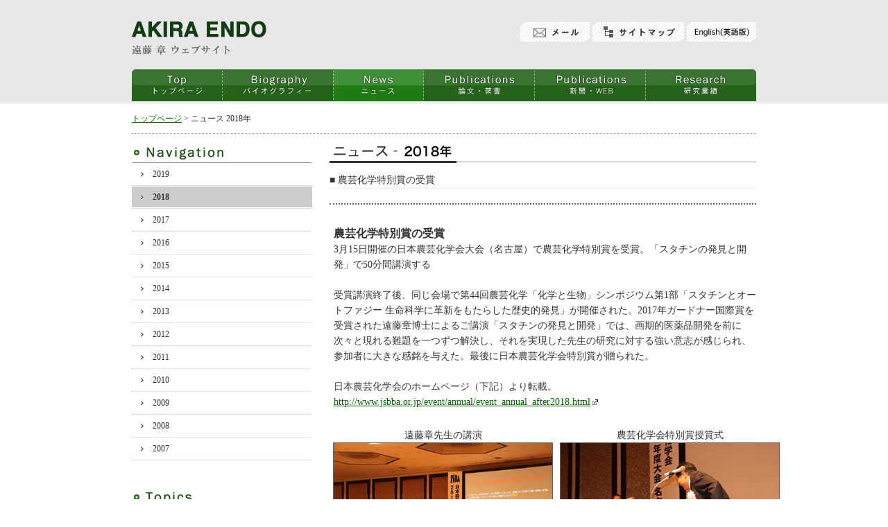

--- FILE ---
content_type: text/html
request_url: http://endoakira.com/news2018.shtml
body_size: 12304
content:
<!DOCTYPE HTML PUBLIC "-//W3C//DTD HTML 4.01 Transitional//EN" "http://www.w3.org/TR/html4/loose.dtd">
<html lang="ja">
<head>
<meta http-equiv="Content-Type" content="text/html; charset=Shift_JIS">
<meta http-equiv="Content-Script-Type" content="text/javascript">
<meta http-equiv="Content-Style-Type" content="text/css">
<meta name="description" content="(株)バイオファーム研究所代表取締役所長,国立大学法人東京農工大学特別栄誉教授 遠藤章のウェブサイトです。">
<meta name="keywords" content="遠藤章,akira endo,コンパクチン,スタチン,コレステロール,ラスカー賞,マスリー賞,バイオファーム研究所,自然からの贈りもの">
<title>ニュース 2018年 | 遠藤章ウェブサイト</title>
<link rev="made" href="mailto:ga.akiraendo@gmail.com">
<link rel="stylesheet" href="css/reset.css" type="text/css">
<link rel="stylesheet" href="css/base.css" type="text/css">
<link rel="stylesheet" href="css/droppy.css" type="text/css">
<link rel="stylesheet" href="highslide/highslide.css" type="text/css">
<script type="text/javascript" src="js/lib/jquery.js"></script>
<script type="text/javascript" src="js/jquery.easingscroll.js"></script>
<script type="text/javascript"><!--
		$(function(){
			$("a[href*='#']").easingScroll({
				easing: "easeInOutExpo",
				duration: 400
			});
		});
--></script>
<script type="text/javascript" src="js/jquery.droppy.js"></script>
<script type='text/javascript'><!--
  $(function() {
    $('#nav').droppy();
  });
--></script>
<script type="text/javascript" src="highslide/highslide-with-gallery.js"></script>
<script type="text/javascript">
<!--
	hs.graphicsDir = 'highslide/graphics/';
	hs.align = 'center';
	hs.transitions = ['expand', 'crossfade'];
	hs.outlineType = 'rounded-white';
	hs.fadeInOut = true;
	//hs.dimmingOpacity = 0.75;

	// Add the controlbar
	hs.addSlideshow({
		//slideshowGroup: 'group1',
		interval: 5000,
		repeat: false,
		useControls: true,
		fixedControls: 'fit',
		overlayOptions: {
			opacity: .75,
			position: 'bottom center',
			hideOnMouseOut: true
		}
	});
--></script>
<meta name="google-site-verification" content="toM35CyZ29hbRc10rdizfhe8QRT7ao_PxB84ZjRYsuo" />

</head>
<body id="news">
<div id="container">
		<div id="header_bg">
		<div id="header">
			<h1 id="title"><a href="index.shtml"><img src="img/h1_title.gif" width="194" height="49" alt="遠藤章ウェブサイト"></a></h1>
			<div id="submenu">

				<a href="e-index.shtml"><img src="img/head_eng.gif" width="100" height="28" alt="english"></a>
				<a href="sitemap.shtml"><img src="img/head_sitemap.gif" width="132" height="28" alt="sitemap"></a>
				<a href="mailto:&#105;&#110;&#102;o&#64;&#98;io&#112;&#104;a&#114;&#109;.&#99;o.&#106;p"><img src="img/head_mail.gif" width="100" height="28" alt="mail"></a>
			</div>
			<br clear="all">
			<ul id="nav">
				<li class="nav_rollover"><a id="n_top" href="index.shtml">Top</a></li>
				<li class="nav_rollover"><a id="n_bio" href="biography.shtml">Biography</a></li>
				<li class="nav_rollover"><a id="n_news" href="news2018.shtml">News</a>
					<ul class="nav_drop_n">
						<li><a href="news2019.shtml">2019</a></li>
						<li><a href="news2018.shtml">2018</a></li>
						<li><a href="news2017.shtml">2017</a></li>
						<li><a href="news2016.shtml">2016</a></li>
						<li><a href="news2015.shtml">2015</a></li>
						<li><a href="news2014.shtml">2014</a></li>
						<li><a href="news2013.shtml">2013</a></li>
						<li><a href="news2012.shtml">2012</a></li>
						<li><a href="news2011.shtml">2011</a></li>
						<li><a href="news2010.shtml">2010</a></li>
						<li><a href="news2009.shtml">2009</a></li>
						<li><a href="news2008.shtml">2008</a></li>
						<li><a href="news2007.shtml">2007</a></li>
					</ul>				
				</li>
				<li class="nav_rollover"><a id="n_pub1" href="literature.shtml">Publications (Literatures &amp; Books)</a>
					<ul class="nav_drop_w">

						<li class="nav_open"><a href="lit1_1.shtml">Ⅰ.論文など</a>
							<ul class="nav_drop_w">
				<li><a href="lit1_1.shtml">1.ペクチン質分解酵素の発見と開発</a></li>
				<li><a href="lit1_2.shtml" >2.コレステロール合成阻害剤の発見と開発</a></li>
				<li><a href="lit1_3.shtml" >3.歯垢形成阻害剤の発見と開発</a></li>
				<li><a href="lit1_4.shtml" >4.細胞膜・細胞壁と抗生物質の研究</a></li>
				<li><a href="lit1_5.shtml" >5.タンパク質分解酵素の研究</a></li>
				<li><a href="lit1_6.shtml" >6.アルコール分解酵母の研究</a></li>
				<li><a href="lit1_7.shtml" >7.線溶系を活性化する菌類生産物</a></li>
				<li><a href="lit1_8.shtml" >8.その他の菌類が生産する生物活性物質</a></li>
							</ul>
						</li>

						<li><a href="lit3.shtml">Ⅱ.著書</a></li>
<li><a href="comments.shtml">遠藤とスタチンに関する<br>論評・著書</a></li>
					</ul></li>			
				<li class="nav_rollover"><a id="n_pub2" href="press2014.shtml">Publicatioons (Newspaper &amp; Web)</a>
					<ul class="nav_drop_w">
						<li><a href="press2014.shtml">2014-</a></li>
						<li><a href="press2013.shtml">2013</a></li>
						<li><a href="press2012.shtml">2012</a></li>
						<li><a href="press2011.shtml">2011</a></li>
						<li><a href="press2010.shtml">2010</a></li>
						<li><a href="press2009.shtml">2009</a></li>
						<li><a href="press2008.shtml">2008</a></li>
						<li><a href="press2007.shtml">2007</a></li>
						<li><a href="press2006.shtml">2006</a></li>
						<li><a href="press1986_2005.shtml">1986-2005</a></li>
						<li><a href="press1966_1985.shtml">1966-1985</a></li>
					</ul>
				</li>	
				<li class="nav_rollover"><a id="n_res" href="research.shtml">Research</a></li>
			</ul>
		</div>
	</div>

	<div class="path"><a href="index.shtml">トップページ</a> > ニュース 2018年</div>
	<div class="contents clearfix" id="news2018">
		<div class="sub">
						<h2><img src="img/h2_sub_nav.gif" alt="Navigation"></h2>
			<ul class="subnav">
				<li><a href="news2019.shtml" id="a_news2019">2019</a></li>
				<li><a href="news2018.shtml" id="a_news2018">2018</a></li>
				<li><a href="news2017.shtml" id="a_news2017">2017</a></li>
				<li><a href="news2016.shtml" id="a_news2016">2016</a></li>
				<li><a href="news2015.shtml" id="a_news2015">2015</a></li>
				<li><a href="news2014.shtml" id="a_news2014">2014</a></li>
				<li><a href="news2013.shtml" id="a_news2013">2013</a></li>
				<li><a href="news2012.shtml" id="a_news2012">2012</a></li>
				<li><a href="news2011.shtml" id="a_news2011">2011</a></li>
				<li><a href="news2010.shtml" id="a_news2010">2010</a></li>
				<li><a href="news2009.shtml" id="a_news2009">2009</a></li>
				<li><a href="news2008.shtml" id="a_news2008">2008</a></li>
				<li><a href="news2007.shtml" id="a_news2007">2007</a></li>
			</ul>

						<h2><img src="img/h2_sub_topics.gif" alt="Topics"></h2>
			<div class="subtopics_box">
				<h3><img src="img/h3_sub_prof.gif" alt="プロフィール"></h3>
				<ul class="subtopics">
					<li><a href="biography.shtml">学歴と職歴など</a></li>
					<li><a href="biography.shtml">研究分野</a></li>
					<li><a href="biography.shtml">受賞など</a></li>
				</ul>
				<h3><img src="img/h3_sub_news.gif" alt="ニュース"></h3>
				<ul class="subtopics">
					<li><a href="news2019.shtml">2019年</a></li>
					<li><a href="news2018.shtml">2018年</a></li>
					<li><a href="news2017.shtml">2017年</a></li>
					<li><a href="news2016.shtml">2016年</a></li>
					<li><a href="news2015.shtml">2015年</a></li>
					<li><a href="news2014.shtml">2014年</a></li>
					<li><a href="news2013.shtml">2013年</a></li>
					<li><a href="news2012.shtml">2012年</a></li>
					<li><a href="news2011.shtml">2011年</a></li>
					<li><a href="news2010.shtml">2010年</a></li>
					<li><a href="news2009.shtml">2009年</a></li>
					<li><a href="news2008.shtml">2008年</a></li>
					<li><a href="news2007.shtml">2007年</a></li>
				</ul>
				<!--<h3><a href="literature.shtml"><img src="img/h3_sub_pub1.gif" alt="論文･著書など"></a></h3>
				<ul class="subtopics">
					<li><a href="lit1_1.shtml">原著論文</a></li>
					<li><a href="lit2_1.shtml">総説･解説など</a></li>
					<li><a href="lit3.shtml">著書</a></li>
				</ul>-->
			</div>
			<div class="subtopics_box">
				<h3><a href="research.shtml"><img src="img/h3_sub_research.gif" alt="研究業績"></a></h3>
				<h3><img src="img/h3_sub_pub2.gif" alt="新聞･雑誌･ウェブの報道"></h3>
				<ul class="subtopics">
					<li><a href="press2014.shtml">2014年-</a></li>
					<li><a href="press2013.shtml">2013年</a></li>
					<li><a href="press2012.shtml">2012年</a></li>
					<li><a href="press2011.shtml">2011年</a></li>
					<li><a href="press2010.shtml">2010年</a></li>
					<li><a href="press2009.shtml">2009年</a></li>
					<li><a href="press2008.shtml">2008年</a></li>
					<li><a href="press2007.shtml">2007年</a></li>
					<li><a href="press2006.shtml">2006年</a></li>
					<li><a href="press1986_2005.shtml">1986-2005年</a></li>
					<li><a href="press1966_1985.shtml">1966-1985年</a></li>
				</ul>

			</div>
			<div class="subtopics_box2">
				<h3><a href="comments.shtml"><img src="img/h3_sub_comments.gif" alt="遠藤とスタチンに関する論評･著書など"></a></h3>
				<p class="f11">最終更新日　2019年1月17日</p>
			</div>
						<h2><img src="img/h2_sub_pub.gif" alt="著書"></h2>
			<table class="subpub">
				<tr>
					<td><a href="http://www.iwanami.co.jp/moreinfo/0074630/top.html" target="_blank"><img src="img/thumb_book_statin.jpg" alt="新薬スタチンの発見"></a></td>
					<td><a href="http://www.amazon.co.jp/o/ASIN/4896009614/250-2689414-5143457?SubscriptionId=07G9YF5K32WWV5D3EDR2" target="_blank"><img src="img/thumb_book_gift.jpg" alt="自然からの贈りもの"></a></td>
				</tr>
				<tr>
					<td><a href="http://www.iwanami.co.jp/moreinfo/0074630/top.html" class="ext" target="_blank">新薬スタチンの発見</a></td>
					<td><a href="http://www.amazon.co.jp/o/ASIN/4896009614/250-2689414-5143457?SubscriptionId=07G9YF5K32WWV5D3EDR2" class="ext" target="_blank">自然からの贈りもの</a></td>
				</tr>
			</table>

		</div>
		<div class="main">
			<h2><img src="img/h2_news2018.jpg" alt="ニュース 2018年"></h2>

<div id="news_index">


<p class="caps1"><a href="#cap5">■ 農芸化学特別賞の受賞</a></p>
</div>



			<div id="cap5"><a name="cap5"></a></div>
			<h3>農芸化学特別賞の受賞</h3>
			<p>3月15日開催の日本農芸化学会大会（名古屋）で農芸化学特別賞を受賞。「スタチンの発見と開発」で50分間講演する<br /><br />受賞講演終了後、同じ会場で第44回農芸化学「化学と生物」シンポジウム第1部「スタチンとオートファジー 生命科学に革新をもたらした歴史的発見」が開催された。2017年ガードナー国際賞を受賞された遠藤章博士によるご講演「スタチンの発見と開発」では、画期的医薬品開発を前に次々と現れる難題を一つずつ解決し、それを実現した先生の研究に対する強い意志が感じられ、参加者に大きな感銘を与えた。最後に日本農芸化学会特別賞が贈られた。
			<br /><br />
			日本農芸化学会のホームページ（下記）より転載。<br />
			<a href="http://www.jsbba.or.jp/event/annual/event_annual_after2018.html" target="_blank" class="ext">http://www.jsbba.or.jp/event/annual/event_annual_after2018.html</a>
			</p>

<table class="newsimg highslide-gallery">
				<tr>
					<td align="center" valign="top">
					遠藤章先生の講演<br />
					<a onclick="return hs.expand(this)" class="highslide " href="img/news2018/news201801.jpg"><img src="img/news2018/s-news201801.jpg" alt="遠藤章先生の講演"></a></td>
					<td align="center" valign="top">
					農芸化学会特別賞授賞式<br />
					<a onclick="return hs.expand(this)" class="highslide " href="img/news2018/news201802.jpg"><img src="img/news2018/s-news201802.jpg" alt="農芸化学会特別賞授賞式"></a></td>
				</tr>
</table>








			<div class="movetop"><a href="#container"><img src="img/move_top.gif" width="145" height="24" alt="このページのトップヘ"></a></div>
		</div>
		<br clear="all">
	</div>
		<div id="footer_bg">
		<div id="footer">
			<p id="copyright">許可なく転載を禁じます。Cpyright (c) 2010 Akira Endo All Rights Reserved.</p>
		</div>
	</div>

</div>
<script type="text/javascript"><!--google-analytics
var gaJsHost = (("https:" == document.location.protocol) ? "https://ssl." : "http://www.");
document.write(unescape("%3Cscript src='" + gaJsHost + "google-analytics.com/ga.js' type='text/javascript'%3E%3C/script%3E"));
--></script>
<script type="text/javascript"><!--google-analytics
try {
var pageTracker = _gat._getTracker("UA-13275507-2");
pageTracker._trackPageview();
} catch(err) {}
--></script>

</body>
</html>


--- FILE ---
content_type: text/css
request_url: http://endoakira.com/css/reset.css
body_size: 1854
content:
@charset "utf-8";

/*
===========================================================
	reset.css ver 1.1 [2008/7/2]
	*This document validates as CSS level 3
	*GNU General Public License v3
	*http://higash.net/20080702/reset_css2.html

	Modify YUI Reset CSS, YUI Fonts CSS
	*Copyright (c) 2008, Yahoo! Inc. All rights reserved.
	*http://developer.yahoo.com/yui/license.html

	Modify Formy CSS Form Framework 0.8(beta)
	*GNU General Public License v2
	*http://code.google.com/p/formy-css-framework/
===========================================================
*/

/* --HTML-- */
html {
background:#fff;
color:#333;

/*
overflow-y:scroll;
*/

}

/* --BODY-- */
body {
font:12px/1.5 'Lucida Grande', Helvetica;
margin:0;
overflow:visible;
padding:0;
}

	/* for IE7 */
	*+html body {
	font-family:'���C���I', '�l�r �o�S�V�b�N';
	font-size:75%;
	}

	/* for IE6 */
	* html body {
	font-family:'�l�r �o�S�V�b�N';
	font-size:75%;
	}

/* --OTHER TAGS-- */
a img, img {
border:0;
}

blockquote, dd, div, dl, dt,
h1, h2, h3, h4, h5, h6,
li, ol, p, pre, span, td, th, ul {
margin:0;
padding:0;
}

abbr, acronym {
border:0;
}

address, caption, cite, code, dfn, em, th, strong, var {
font-style:normal;
font-weight:normal;
}

caption, th {
text-align:left;
}

code, kbd, pre, samp, tt {
font-family:monospace;
line-height:100%;
}

	/* for IE7 */
	*+html code, kbd, pre, samp, tt {
	font-size:108%;
	}

h1, h2, h3, h4, h5, h6 {
font-size:100%;
font-weight:normal;
}

ol, ul {
list-style:none;
}

q:before, q:after {
content:'';
}

/* form */
button, fieldset, form, input, label, legend, select, textarea {
font-family:inherit;
font-size:100%;
font-style:inherit;
font-weight:inherit;
margin:0;
padding:0;
vertical-align:baseline;
}

/* tables still need 'cellspacing="0"' */
table {
border-collapse:collapse;
border-spacing:0;
fon<span class="hilite">t</span>-size:100%;
}


--- FILE ---
content_type: text/css
request_url: http://endoakira.com/css/base.css
body_size: 15272
content:
@charset "shift_jis";

/*─ common ───────────────────────────────────────*/

html { margin: 0; padding: 0;}

body {
	width: 100%;
	color: #333333; 
	background-color: #FFFFFF;
	font-family: "ヒラギノ角ゴ Pro W3","Hiragino Kaku Gothic Pro","メイリオ","Meiryo,'ＭＳ Ｐゴシック',sans-serif"; 
	font-size: 14px;
	margin: 0;
	padding: 0;
	}

a:focus{
overflow:hidden;
outline:none;
}

p {
	margin: 0;
	line-height: 160%;
	}

div {  
	margin-top: 0px; 
	margin-right: 0px; 
	margin-bottom: 0px; 
	margin-left: 0px; 
	padding-top: 0px; 
	padding-right: 0px; 
	padding-bottom: 0px; 
	padding-left: 0px;
	}

h3 {
	margin-top: 40px;
}
#res .main h3 {
	padding-top: 30px;
	margin: 0;
}
#pub1 #comments .main h3,
#news .main h3 {
	padding-top: 10px;
	padding-left: 6px;
	margin: 0;
	font-weight: bold;
	font-size: 16px;
}
#news .main h4 {
	padding-top: 5px;
	padding-left: 6px;
	margin: 0;
	font-weight: bold;
	font-size: 14px;
	color: 999999;
}

#activity .main h3 {
	padding-top: 10px;
	padding-left: 6px;
	margin: 0;
	font-weight: bold;
	font-size: 16px;
}
#activity .main h4 {
	padding-top: 5px;
	padding-left: 6px;
	margin: 0;
	font-weight: bold;
	font-size: 14px;
	color: 999999;
}

strong,em {
	font-weight: bold;
}

img.img_b {
	border: 1px solid #333333;
}

a:link { 
	color: #006600; 
	text-decoration: underline ;
	}

a:hover {
	color: #FF9900;
	text-decoration: underline;
	}

a:visited { 
	color: #999999;
	text-decoration: underline ;
	}

#container {
	width: 100%;
	margin-left: auto;
	margin-right: auto;
}

.clearfix:after {
  content: ".";  /* 新しい要素を作る */
  display: block;  /* ブロックレベル要素に */
  clear: both;
  height: 0;
  visibility: hidden;
}

.clearfix {
  min-height: 1px;
}

* html .clearfix {
  height: 1px;
  /*\*//*/
  height: auto;
  overflow: hidden;
  /**/
}

/*─ header ───────────────────────────────────────*/

#header_bg {
	background: url(../img/bg_header.gif) repeat-x bottom;
	height: 150px;
}

#e-header_bg {
	background: url(../img/bg_header.gif) repeat-x bottom;
	height: 150px;
}

#header {
	width: 900px;
	margin-left: auto;
	margin-right: auto;
	clear: both;
	padding-top: 30px;
}

h1#title {
	float: left;
	padding-right: 356px;
	display: block;
	height: 69px;
}

#title a {
	width: 194px;
	height: 49px;
}

#submenu {
	width: 350px;
	float: left;
	height: 69px;
	margin-bottom: 1px;

}

#submenu img{
	float: right;
	padding: 2px 0 2px 4px;
}
#submenu a:hover img {
	opacity: 0.7; filter: alpha(opacity=70);
}


/*─ global navigation ───────────────────────────────────────*/

ul#nav {
	text-align: center;
	clear: both;
}
	
li.nav_rollover a{
	height: 46px;
    display: block;
    overflow: hidden;
    background-position: 0px 0px;
	background-repeat: no-repeat;
	text-indent: -9999px;
}

a#n_top,a#n_news,a:hover#n_top,a:hover#n_news {
	background-image: url(../img/navigation.gif);
	width: 130px;
}

a#n_bio,a#n_pub1,a#n_pub2,a#n_res,a:hover#n_bio,a:hover#e-n_news,a#e-n_news
a:hover#n_pub1,a:hover#n_pub2,a:hover#n_res {
	background-image: url(../img/navigation.gif);
	width: 160px;
}

a#n_top { background-position: 0px 0px;}
a#n_bio { background-position: -130px 0px;}
a#n_news { background-position: -290px 0px;}
a#n_pub1 { background-position: -420px 0px;}
a#n_pub2 { background-position: -580px 0px;}
a#n_res { background-position: -740px 0px;}

a:hover#n_top { background-position: 0px -46px;}
a:hover#n_bio { background-position: -130px -46px;}
a:hover#n_news { background-position: -290px -46px;}
a:hover#n_pub1 { background-position: -420px -46px;}
a:hover#n_pub2 { background-position: -580px -46px;}
a:hover#n_res { background-position: -740px -46px;}

#top a#n_top { background-position: 0px -92px;}
#bio a#n_bio { background-position: -130px -92px;}
#news a#n_news { background-position: -290px -92px;}
#activity a#n_activity { background-position: -290px -92px;}
#pub1 a#n_pub1 { background-position: -420px -92px;}
#pub2 a#n_pub2 { background-position: -580px -92px;}
#res a#n_res { background-position: -740px -92px;}

/*eng*/
ul#e-nav {
	text-align: center;
	clear: both;
}
	
li.e-nav_rollover a{
	height: 46px;
    display: block;
    overflow: hidden;
    background-position: 0px 0px;
	background-repeat: no-repeat;
	text-indent: -9999px;
}

a#e-n_top,a:hover#e-n_top {
	background-image: url(../img/e-navigation.gif);
	width: 130px;
}

a#e-n_bio,a#e-n_news,a#e-n_activity,a:hover#e-n_bio,a:hover#e-n_news,a:hover#e-n_activity {
	background-image: url(../img/e-navigation.gif);
	width: 160px;
}

a#e-n_top { background-position: 0px 0px;}
a#e-n_bio { background-position: -130px 0px;}
a#e-n_news { background-position: -290px 0px;}
a#e-n_activity { background-position: -450px 0px;}

a:hover#e-n_top { background-position: 0px -46px;}
a:hover#e-n_bio { background-position: -130px -46px;}
a:hover#e-n_news { background-position: -290px -46px;}
a:hover#e-n_activity { background-position: -450px -46px;}

#top a#e-n_top { background-position: 0px -92px;}
#bio a#e-n_bio { background-position: -130px -92px;}
#news a#e-n_news { background-position: -290px -92px;}
#activity a#e-n_activity { background-position: -450px -92px;}





/*─ contents ───────────────────────────────────────*/

.path {
	width: 900px;
	margin: 0 auto;
	font-size: 12px;
	border-bottom: 1px dotted #999999;
	line-height: 350%;
}

.contents {
	width: 900px;
	margin: 15px auto;
}

/*─ sub ───────────────────────────────────────*/

.sub {
	width: 260px;
	float: left;
	padding-right: 25px;
}

#pub1 .sub {
	margin-top: 22px;
}

ul.subnav {
	margin-bottom: 40px;
}

ul.subnav li {
	display: block;
	width: 260px;
	padding: 1px 0;
	border-bottom: 1px dotted #CCCCCC;
}

ul.subnav li a{
	display: block;
	width: 230px;
	height: 100%;
	background: url(../img/bg_subnav.gif) no-repeat left top;
	padding-left: 30px;
	line-height: 30px;
	font-size: 12px;
}
ul.subnav li a:hover{
	background-color: #EEEEEE;
}
ul.subnav li a,
ul.subnav li a:hover{
	text-decoration: none;
	color: #333333;
	
}
#news2020 ul.subnav li a#a_news2020,
#news2019 ul.subnav li a#a_news2019,
#news2018 ul.subnav li a#a_news2018,
#news2017 ul.subnav li a#a_news2017,
#news2016 ul.subnav li a#a_news2016,
#news2015 ul.subnav li a#a_news2015,
#news2014 ul.subnav li a#a_news2014,
#news2013 ul.subnav li a#a_news2013,
#news2012 ul.subnav li a#a_news2012,
#news2011 ul.subnav li a#a_news2011,
#news2010 ul.subnav li a#a_news2010,
#news2009 ul.subnav li a#a_news2009,
#news2008 ul.subnav li a#a_news2008,
#news2007 ul.subnav li a#a_2007,
#lit11 ul.subnav li a#a_lit11,
#lit12 ul.subnav li a#a_lit12,
#lit13 ul.subnav li a#a_lit13,
#lit14 ul.subnav li a#a_lit14,
#lit15 ul.subnav li a#a_lit15,
#lit16 ul.subnav li a#a_lit16,
#lit17 ul.subnav li a#a_lit17,
#lit18 ul.subnav li a#a_lit18,
#lit21 ul.subnav li a#a_lit21,
#lit22 ul.subnav li a#a_lit22,
#lit23 ul.subnav li a#a_lit23,
#lit30 ul.subnav li a#a_lit30,
#comments ul.subnav li a#a_comments,
#press2016 ul.subnav li a#a_press2016,
#press2015 ul.subnav li a#a_press2015,
#press2014 ul.subnav li a#a_press2014,
#press2013 ul.subnav li a#a_press2013,
#press2012 ul.subnav li a#a_press2012,
#press2011 ul.subnav li a#a_press2011,
#press2010 ul.subnav li a#a_press2010,
#press2009 ul.subnav li a#a_press2009,
#press2008 ul.subnav li a#a_press2008,
#press2007 ul.subnav li a#a_press2007,
#press2006 ul.subnav li a#a_press2006,
#press1986 ul.subnav li a#a_press1986,
#press1966 ul.subnav li a#a_press1966 {
	background-color: #CCCCCC;
	font-weight: bold;
}

div.subtopics_box {
	float: left;
	padding: 0 9px;
	margin-bottom: 20px;
}
div.subtopics_box2 {
	clear: both;
	padding: 0 10px;
	margin-bottom: 50px;
}

div.sub h3{
	margin: 15px 0 5px 0;
}
ul.subtopics li {
	list-style-type: none;
	line-height: 140%;
	margin-left: 10px;
}
ul.subtopics li a,
ul.subtopics li a:hover,
ul.subtopics li a:visited {
	font-size: 12px;
	color: #333333;
}
ul.subtopics li a,
ul.subtopics li a:visited {
	text-decoration: none;
}
ul.subtopics li a:hover {
	text-decoration: underline;
}
	
table.subpub tr td {
	width: 126px;
	text-align: center;
	font-size: 12px;
	padding-top: 12px;
}
table.subpub tr td img{
	border: 1px solid #666666;
}
div.subtopics_box h3 a:hover img,
div.subtopics_box2 h3 a:hover img,
table.subpub tr td a:hover img{
	opacity: 0.8; filter: alpha(opacity=80);
}

/*─ main ───────────────────────────────────────*/


.e-h2{ font-size:17px; color:#333333; font-weight:bold; margin-top:50px; border-bottom:1px dotted #999; text-align:left; }
.main {
	width: 615px;
	float: left;
}

.main p {
	padding-top: 10px;
	padding-left: 6px;
	text-indent: 1em;
	margin-bottom: 1em;
}

#top .main p ,
#bio .main p {
	padding-top: 10px;
	padding-left: 6px;
	margin-bottom: 1em;
	text-indent: 0;
}
#top .main p { font-size: 13px;}
#bio .main p, #bio .main h3 { padding-left: 100px;}

#bio .main table {
	margin-top: 20px;
	margin-bottom: 40px;
}

#bio .main table tr td {
	padding:  2px 5px;
}

a.ext {
	background: url(../img/a_ext.gif) no-repeat right center;
	padding-right: 12px;
}

ol.numlist {
	margin-top: 30px;
	margin-bottom: 55px;
	margin-left: 2.5em;
}

ol.numlist li {
	position: relative;
	list-style: none;
	line-height: 1.4;
	margin-bottom: 0.3em;
}
ol.numlist li span {
	position: absolute;
	top: 0;
	left: -2.5em;
}

ol.numlist2 {
	margin-top: 0px;
	margin-bottom: 30px;
	margin-left: 2.5em;
}

ol.numlist2 li {
	position: relative;
	list-style: none;
	line-height: 1.4;
	margin-bottom: 0.3em;
}
ol.numlist2 li span {
	position: absolute;
	top: 0;
	left: -2em;
}

ol.list_lit {
	margin-top: 20px;
}
ol.list_lit li {
	margin: 1em 0;
}

* html ol.numlist li span { top: 0.1em; } /* for win ie6 */
*:first-child+html ol.numlist li span { top: 0.1em; } /* for win ie7 */

.movetop {
	text-align: right;
}
.movetop a:hover img {
	opacity: 0.8; filter: alpha(opacity=80);
}

ol.ol_lit {
	list-style-type: decimal;
	margin: 20px 0 0 45px;
	font-size: 16px;
	line-height: 180%
}
ol.ol_lit li a {color: #333333;}
ol.ol_lit li a:hover {color: #333333; font-weight: bold;}
ol.ol_lit li a:visited {color: #999999;}

table.lit_book {
	margin-top: 20px;
}
table.lit_book tr td {
	text-align: left;
	vertical-align: top;
	padding: 30px 20px;
}
table.lit_book tr td h3 {
	font-weight: bold;
	margin-top: 0;
}
table.lit_book tr td img{
	border: 1px solid #666666;
}
table.lit_book tr td a:hover img{
	opacity: 0.8; filter: alpha(opacity=80);
}
ul.ul_press {
	list-style-type: disc;
	margin: 20px 0 0 45px;
	font-size: 16px;
	line-height: 180%
}
ul.ul_press li a {color: #333333;}
ul.ul_press li a:hover {color: #333333; font-weight: bold;}
ul.ul_press li a:visited {color: #999999;}

table.press {
	background:#C5C5C3 none repeat-x scroll left top;
	margin:20px auto 30px 1px;
	width:610px;
	border-collapse: separate;
	border-spacing: 1px;
}
table.press tr th {
	background:#F5F5F3 none repeat-x scroll left top;
	border:1px solid #FFFFFF;
	font-weight:100;
	padding:7px;
	vertical-align:top;
	width: 90px;
}
table.press tr td {
	background:#FFFFFF none repeat-x scroll left top;
	padding:7px;
	vertical-align:top;
	min-width: 7em;
}

table.press2 {
	background:#C5C5C3 none repeat-x scroll left top;
	margin:0px auto 30px 1px;
	width:610px;
	border-collapse: separate;
	border-spacing: 1px;
}
table.press2 tr th {
	background:#F5F5F3 none repeat-x scroll left top;
	border:1px solid #FFFFFF;
	font-weight:100;
	padding:7px;
	vertical-align:top;
	width: 90px;
}
table.press2 tr td {
	background:#FFFFFF none repeat-x scroll left top;
	padding:7px;
	vertical-align:top;
	min-width: 7em;
}

.pres_type{ margin:7px 0 0 0; }
.pres_type2{ margin:30px 0 0 0; }

body#pub1 div#container div#comments div.main ul {
	list-style-type: disc;
	margin: 20px 0 30px 30px;
	font-size: 14px;
	line-height: 140%
}
body#pub1 div#container div#comments div.main ul li {
	margin-bottom: 10px;
}

#news .main h2 {
	margin-bottom: 1em;
}
#news .main p {
	text-indent: 0;
	padding-top: 0;
	margin-bottom: 1.5em;
}

#activity .main h2 {
	margin-bottom: 1em;
}
#activity .main p {
	text-indent: 0;
	padding-top: 0;
	margin-bottom: 1.5em;
}

body#activity div#news div#container div#news2008 div.main ul {
	list-style-type: disc;
	margin: 20px 0 30px 45px;
	line-height: 140%
}

.box_comment {
	width:400px; margin: 20px auto; padding:10px; border:2px double #CCCCCC;
}

table.massry {
	background:#C5C5C3 none repeat-x scroll left top;
	margin:20px auto 30px 57px;
	width:500px;
	border-collapse: separate;
	border-spacing: 1px;
}
table.massry tr th {
	background:#F5F5F3 none repeat-x scroll left top;
	border:1px solid #FFFFFF;
	font-weight:100;
	padding:7px;
	vertical-align:top;
	width: 90px;
}
table.massry tr td {
	background:#FFFFFF none repeat-x scroll left top;
	padding:7px;
	vertical-align:top;
	min-width: 7em;
}

table.newsimg {
	margin: 10px auto;
}
table.newsimg tr td {
	padding: 5px;
	text-align: center;
	/*vertical-align: bottom;*/
}
table.newsimg tr td img {
	margin: 0 auto;
	border: 1px solid #666666;
}

.td_photo{ vertical-align: bottom; }
.td_caption{ vertical-align: top; }


/*─ footer ───────────────────────────────────────*/

#footer_bg {
	background: url(../img/bg_footer.gif) repeat-x;
	height: 76px;
	margin-top: 60px;
}

#footer {
	width: 840px;
	height: 76px;
	background: url(../img/bg_footer.gif) repeat-x;
	margin-left: auto;
	margin-right: auto;
}

#e-footer {
	width: 840px;
	height: 76px;
	background: url(../img/bg_footer.gif) repeat-x;
	margin-left: auto;
	margin-right: auto;
}

p#copyright {
	height: 76px;
	text-indent: -9999px;
	background: url(../img/copyright.gif) no-repeat right center;
	margin: 0;
	overflow: hidden;
	padding: 0;
}

p#e-copyright {
	height: 76px;
	text-indent: -9999px;
	background: url(../img/e-copyright.gif) no-repeat right center;
	margin: 0;
	overflow: hidden;
	padding: 0;
}
	

/*─ sitemap ───────────────────────────────────────*/

.box_sitemap_l {
	float: left;
	width: 325px;
	padding-left: 20px;
}
.box_sitemap_r {
	float: left;
	width: 265px;
}

#sitemap #container .contents .main h3 {
	font-weight: bold;
	margin: 25px 0 5px 0;
	font-size: 16px;
}

#sitemap #container .contents .main ul li {
	margin-left: 10px;
	line-height: 200%;
}

#sitemap #container .contents .main ul li a,
#sitemap #container .contents .main h3 a {
	text-decoration: underline;
	color: #333333;
}
#sitemap #container .contents .main ul li a:hover,
#sitemap #container .contents .main h3 a:hover {
	color: #333333;
	font-weight: bold;
}
#sitemap #container .contents .main ul li a:visited,
#sitemap #container .contents .main h3 a:visited {
	color: #999999;
}

.font_middle{ color:#ff1890 }
.inlineH3{ font-size:15px; font-weight:bold; margin-bottom:20px; padding-bottom:0px;}

#news_index{ border-bottom:2px dotted #666; margin-bottom:20px; }
#news_index  .caps1{ border-bottom:1px solid #ededed;  margin:0; padding:0; }
#news_index a{ text-decoration:none; color:#333; }
#news_index a:hover{ text-decoration:none; color:#999; }

.f11{ font-size:11px; margin:20px 0; padding:0; }

/*────────────────────END─────────────────────*/


--- FILE ---
content_type: text/css
request_url: http://endoakira.com/css/droppy.css
body_size: 1712
content:
/* Basic code - don't modify */
 
 #nav { display: block; margin: 0; padding: 0;}
  #nav li { display: block; list-style: none; margin: 0; padding: 0; float: left; position: relative; }
  #nav a { display: block; }
  #nav ul { display: none; position: absolute; left: 0; margin: 0; padding: 0; }
  * html #nav ul { line-height: 0; } /* IE6 "fix" */
  	#nav ul a { zoom: 1; } /* IE6/7 fix */
    #nav ul li { float: none; }
    #nav ul ul { top: 0; }
    
/* Essentials - configure this */

#nav ul.nav_drop_w li a,
#nav ul.nav_drop_n li a {
	text-indent: 0;
	color: #333333;
	min-height: 23px;
	max-height: 46px;
	height: auto;
	margin: 1px;
	_margin-bottom: 0px; 
}
#nav ul.nav_drop_w li.nav_open a,
#nav ul.nav_drop_w li.nav_open a:hover {
	background-image: url(../img/bg_nav_open.gif);
	background-position: right center;
}
#nav ul.nav_drop_w li.nav_open ul li a,
#nav ul.nav_drop_w li.nav_open ul li a:hover {
	background-image: none;
}
#nav ul.nav_drop_w li a,
#nav ul.nav_drop_n li a{
	margin-top: 2px;
	_margin-top: 2px;
	font-size: 12px;
	line-height: 23px;
}
#nav ul.nav_drop_n li a,
#nav ul.nav_drop_n li a:hover {
	width: 126px;
}
#nav ul.nav_drop_w li a,
#nav ul.nav_drop_w li a:hover {
	width: 156px;
}
#nav ul.nav_drop_w li ul li a,
#nav ul.nav_drop_w li ul li a:hover {
	width: 225px;
	text-align: left;
	text-indent: 7px;
}

#nav ul ul { left: 159px;}

/* Everything else is theming */
 
#nav *:hover { background-color: none; }
  #nav li.hover a { background-color: #BBD6B6;}
  #nav ul { top: 46px; }
    #nav ul li a { background-color: #FFFFFF; border: 1px solid #CCCCCC; }
      #nav ul a.hover { font-weight: bold; opacity: 0.9; }
   #nav ul a { border: none; }
  #nav ul ul { top: 11px; }
